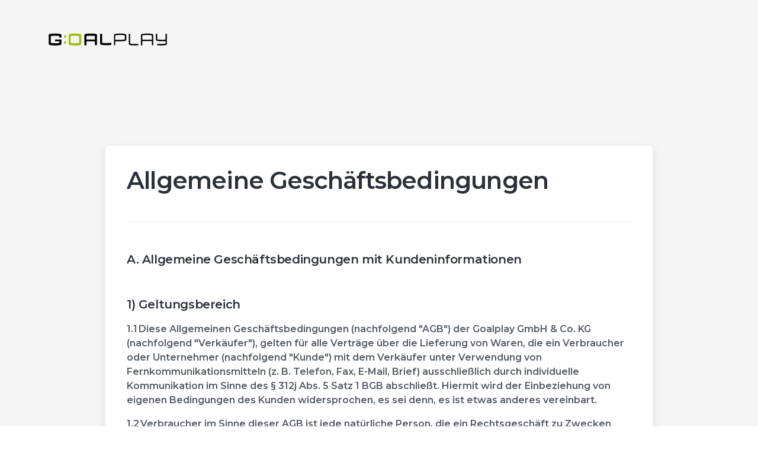

--- FILE ---
content_type: text/html
request_url: https://www.goalplay.com/terms-de.html
body_size: 12299
content:
<!doctype html>
<html lang="en">

  <head>
    <meta charset="utf-8">
    <title>Allgemeine Geschäftsbedingungen</title>
    <meta name="viewport" content="width=device-width, initial-scale=1.0">
    <meta name="description" content="Sehen Sie hier die Allgemeine Geschäftsbedingungen der Firma Goalplay GmbH &amp; Co. KG.">
    <!-- Begin loading animation -->
    <link href="assets/css/loaders/loader-pulse.css" rel="stylesheet" type="text/css" media="all" />
    <!-- End loading animation -->
    <link href="assets/css/theme.css" rel="stylesheet" type="text/css" media="all" />
    <link href="https://fonts.googleapis.com/css?family=Montserrat:400,500,600,700&display=swap" rel="stylesheet">
    <script id="Cookiebot" src="https://consent.cookiebot.com/uc.js" data-cbid="b4dba573-7c66-425e-be4e-3ea7eeb995f0" data-blockingmode="auto" type="text/javascript"></script>
	  
	  	   <!-- Facebook Pixel Code -->
<script>
!function(f,b,e,v,n,t,s)
{if(f.fbq)return;n=f.fbq=function(){n.callMethod?
n.callMethod.apply(n,arguments):n.queue.push(arguments)};
if(!f._fbq)f._fbq=n;n.push=n;n.loaded=!0;n.version='2.0';
n.queue=[];t=b.createElement(e);t.async=!0;
t.src=v;s=b.getElementsByTagName(e)[0];
s.parentNode.insertBefore(t,s)}(window,document,'script',
'https://connect.facebook.net/en_US/fbevents.js');
 fbq('init', '446104059075990'); 
fbq('track', 'PageView');
</script>
<noscript>
 <img height="1" width="1" 
src="https://www.facebook.com/tr?id=446104059075990&ev=PageView
&noscript=1"/>
</noscript>
<!-- End Facebook Pixel Code -->
	  
  </head>

  <body>
    <div class="loader">
      <div class="loading-animation"></div>
    </div>
    <div class="navbar-container bg-light">
      <nav class="navbar navbar-expand-lg navbar-light">
        <div class="container">
          <a class="navbar-brand navbar-brand-dynamic-color fade-page" href="index.html">
            <img alt="Goalplay" data-inject-svg src="assets/img/logos/goalplay_dark.svg">
          </a>

        </div>
      </nav>
    </div>

    <section class="bg-light">
      <div class="container">
        <div class="row justify-content-center">
          <div class="col-xl-10 col-lg-10 col-md-12">
            <div class="card card-body shadow">
              <div class="d-flex flex-column justify-content-between align-items-start pb-4 mb-4 mb-md-5 border-bottom">
                <div class="mb-3">
                  <h1 class="mb-2">Allgemeine Geschäftsbedingungen</h1>
                </div>
              </div>
              <article class="article">
                <h5>A. Allgemeine Geschäftsbedingungen mit Kundeninformationen</h5>
                <h5>1) Geltungsbereich</h5>
                <p>1.1 Diese Allgemeinen Geschäftsbedingungen (nachfolgend "AGB") der Goalplay GmbH & Co. KG (nachfolgend "Verkäufer"), gelten für alle Verträge über die Lieferung von Waren, die ein Verbraucher oder Unternehmer (nachfolgend "Kunde") mit dem Verkäufer unter Verwendung von Fernkommunikationsmitteln (z. B. Telefon, Fax, E-Mail, Brief) ausschließlich durch individuelle Kommunikation im Sinne des § 312j Abs. 5 Satz 1 BGB abschließt. Hiermit wird der Einbeziehung von eigenen Bedingungen des Kunden widersprochen, es sei denn, es ist etwas anderes vereinbart.</p>
                <p>1.2 Verbraucher im Sinne dieser AGB ist jede natürliche Person, die ein Rechtsgeschäft zu Zwecken abschließt, die überwiegend weder ihrer gewerblichen noch ihrer selbständigen beruflichen Tätigkeit zugerechnet werden können. Unternehmer im Sinne dieser AGB ist eine natürliche oder juristische Person oder eine rechtsfähige Personengesellschaft, die bei Abschluss eines Rechtsgeschäfts in Ausübung ihrer gewerblichen oder selbständigen beruflichen Tätigkeit handelt.</p>
                <h5>2) Vertragsschluss</h5>
                <p>2.1 Der Kunde kann per E-Mail eine unverbindliche Anfrage auf Abgabe eines Angebots an den Verkäufer richten. Der Verkäufer lässt dem Kunden auf dessen Anfrage hin in Textform (z.B. per E-Mail) ein verbindliches Angebot zum Verkauf der vom Kunden zuvor ausgewählten Ware aus dem Warensortiment des Verkäufers zukommen.</p>
                <p>2.2 Dieses Angebot kann der Kunde durch eine gegenüber dem Verkäufer abzugebende Annahmeerklärung per E-Mail oder durch Zahlung des vom Verkäufer angebotenen Kaufpreises innerhalb von 7 (sieben) Tagen ab Zugang des Angebots annehmen, wobei für die Berechnung der Frist der Tag des Angebotszugangs nicht mitgerechnet wird. Für die Annahme durch Zahlung ist der Tag des Zahlungseingangs beim Verkäufer maßgeblich. Fällt der letzte Tag der Frist zur Annahme des Angebots auf einen Samstag, Sonntag, oder einen am Sitz des Kunden staatlich anerkannten allgemeinen Feiertag, so tritt an die Stelle eines solchen Tages der nächste Werktag. Nimmt der Kunde das Angebot des Verkäufers innerhalb der vorgenannten Frist nicht an, so ist der Verkäufer nicht mehr an sein Angebot gebunden und kann wieder frei über die Ware verfügen. Hierauf wird der Verkäufer den Kunden in seinem Angebot nochmals besonders hinweisen.</p>
                <h5>3) Widerrufsrecht</h5>
                <p>3.1 Verbrauchern steht grundsätzlich ein Widerrufsrecht zu.</p>
                <p>3.2 Nähere Informationen zum Widerrufsrecht ergeben sich aus der Widerrufsbelehrung des Verkäufers.</p>
                <p>3.3 Das Widerrufsrecht gilt nicht für Verbraucher, die zum Zeitpunkt des Vertragsschlusses keinem Mitgliedstaat der Europäischen Union angehören und deren alleiniger Wohnsitz und Lieferadresse zum Zeitpunkt des Vertragsschlusses außerhalb der Europäischen Union liegen.</p>
                <h5>4) Preise und Zahlungsbedingungen</h5>
                <p>4.1 Sofern sich aus der Produktbeschreibung des Verkäufers nichts anderes ergibt, handelt es sich bei den angegebenen Preisen um Gesamtpreise, die die gesetzliche Umsatzsteuer enthalten. Gegebenenfalls zusätzlich anfallende Liefer- und Versandkosten werden im Angebot des Verkäufers gesondert angegeben.</p>
                <p>4.2 Bei Lieferungen in Länder außerhalb der Europäischen Union können im Einzelfall weitere Kosten anfallen, die der Verkäufer nicht zu vertreten hat und die vom Kunden zu tragen sind. Hierzu zählen beispielsweise Kosten für die Geldübermittlung durch Kreditinstitute (z.B. Überweisungsgebühren, Wechselkursgebühren) oder einfuhrrechtliche Abgaben bzw. Steuern (z.B. Zölle). Solche Kosten können in Bezug auf die Geldübermittlung auch dann anfallen, wenn die Lieferung nicht in ein Land außerhalb der Europäischen Union erfolgt, der Kunde die Zahlung aber von einem Land außerhalb der Europäischen Union aus vornimmt.</p>
                <p>4.3 Dem Kunden stehen verschiedene Zahlungsmöglichkeiten zur Verfügung, die ihm im Angebot des Verkäufers mitgeteilt werden.</p>
                <p>4.4 Ist Vorauskasse per Banküberweisung vereinbart, ist die Zahlung sofort nach Vertragsabschluss fällig, sofern die Parteien keinen späteren Fälligkeitstermin vereinbart haben.</p>
                <p>4.5 Bei Auswahl der Zahlungsart "PayPal" erfolgt die Zahlungsabwicklung über den Zahlungsdienstleister PayPal (Europe) S.à r.l. et Cie, S.C.A., 22-24 Boulevard Royal, L-2449 Luxembourg, unter Geltung der PayPal-Nutzungsbedingungen, einsehbar unter https://www.paypal.com/de/webapps/mpp/ua/useragreement-full.</p>
                <h5>5) Liefer- und Versandbedingungen</h5>
                <p>5.1 Die Lieferung von Waren erfolgt auf dem Versandweg an die vom Kunden angegebene Lieferanschrift, sofern nichts anderes vereinbart ist.</p>
                <p>5.2 Sendet das Transportunternehmen die versandte Ware an den Verkäufer zurück, da eine Zustellung beim Kunden nicht möglich war, trägt der Kunde die Kosten für den erfolglosen Versand. Dies gilt nicht, wenn der Kunde den Umstand, der zur Unmöglichkeit der Zustellung geführt hat, nicht zu vertreten hat oder wenn er vorübergehend an der Annahme der angebotenen Leistung verhindert war, es sei denn, dass der Verkäufer ihm die Leistung eine angemessene Zeit vorher angekündigt hatte. Ferner gilt dies im Hinblick auf die Kosten für die Hinsendung nicht, wenn der Kunde sein Widerrufsrecht wirksam ausübt. Für die Rücksendekosten gilt bei wirksamer Ausübung des Widerrufsrechts durch den Kunden die in der Widerrufsbelehrung des Verkäufers hierzu getroffene Regelung.</p>
                <p>5.3 Selbstabholung ist aus logistischen Gründen nicht möglich.</p>
                <h5>6) Eigentumsvorbehalt</h5>
                <p>Tritt der Verkäufer in Vorleistung, behält er sich bis zur vollständigen Bezahlung des geschuldeten Kaufpreises das Eigentum an der gelieferten Ware vor.</p>
                <h5>7) Mängelhaftung</h5>
                <p>7.1 Ist die Kaufsache mangelhaft, gelten die Vorschriften der gesetzlichen Mängelhaftung.</p>
                <p>7.2 Der Kunde wird gebeten, angelieferte Waren mit offensichtlichen Transportschäden bei dem Zusteller zu reklamieren und den Verkäufer hiervon in Kenntnis zu setzen. Kommt der Kunde dem nicht nach, hat dies keinerlei Auswirkungen auf seine gesetzlichen oder vertraglichen Mängelansprüche.</p>
                <h5>8) Anwendbares Recht, Vertragssprache</h5>
                <p>8.1 Für sämtliche Rechtsbeziehungen der Parteien gilt das Recht der Bundesrepublik Deutschland unter Ausschluss der Gesetze über den internationalen Kauf beweglicher Waren. Bei Verbrauchern gilt diese Rechtswahl nur insoweit, als nicht der gewährte Schutz durch zwingende Bestimmungen des Rechts des Staates, in dem der Verbraucher seinen gewöhnlichen Aufenthalt hat, entzogen wird.</p>
                <p>8.2 Ferner gilt diese Rechtswahl im Hinblick auf das gesetzliche Widerrufsrecht nicht bei Verbrauchern, die zum Zeitpunkt des Vertragsschlusses keinem Mitgliedstaat der Europäischen Union angehören und deren alleiniger Wohnsitz und Lieferadresse zum Zeitpunkt des Vertragsschlusses außerhalb der Europäischen Union liegen.</p>
                <p>8.3 Die Vertragssprache ist Deutsch.</p>
                <h5>9) Gerichtsstand</h5>
                <p>Handelt der Kunde als Kaufmann, juristische Person des öffentlichen Rechts oder öffentlich-rechtliches Sondervermögen mit Sitz im Hoheitsgebiet der Bundesrepublik Deutschland, ist ausschließlicher Gerichtsstand für alle Streitigkeiten aus diesem Vertrag der Geschäftssitz des Verkäufers. Hat der Kunde seinen Sitz außerhalb des Hoheitsgebiets der Bundesrepublik Deutschland, so ist der Geschäftssitz des Verkäufers ausschließlicher Gerichtsstand für alle Streitigkeiten aus diesem Vertrag, wenn der Vertrag oder Ansprüche aus dem Vertrag der beruflichen oder gewerblichen Tätigkeit des Kunden zugerechnet werden können. Der Verkäufer ist in den vorstehenden Fällen jedoch in jedem Fall berechtigt, das Gericht am Sitz des Kunden anzurufen.</p>
                <h5>10) Alternative Streitbeilegung</h5>
                <p>10.1 Die EU-Kommission stellt im Internet unter folgendem Link eine Plattform zur Online-Streitbeilegung bereit: https://ec.europa.eu/consumers/odr</p>
                <p>Diese Plattform dient als Anlaufstelle zur außergerichtlichen Beilegung von Streitigkeiten aus Online-Kauf- oder Dienstleistungsverträgen, an denen ein Verbraucher beteiligt ist.</p>
                <p>10.2 Der Verkäufer ist zur Teilnahme an einem Streitbeilegungsverfahren vor einer Verbraucherschlichtungsstelle weder verpflichtet noch bereit.</p>
                <h5>B. Informationen zum Datenschutz</h5>
                <h5>1) Information über die Erhebung personenbezogener Daten und Kontaktdaten des Verantwortlichen</h5>
                <p>1.1 Im Folgenden informieren wir Sie über den Umgang mit Ihren personenbezogenen Daten, hierbei sind personenbezogene Daten alle Daten, mit denen Sie persönlich identifiziert werden können.</p>
                <p>1.2 Verantwortlicher für die Datenverarbeitung im Sinne der Datenschutz-Grundverordnung (DSGVO) ist Goalplay GmbH & Co. KG, Suedliche Muenchner Strasse 30, 82031 Gruenwald, Deutschland, Tel.: + 49 (0)89 24 20 61 80, Fax: + 49 (0)89 24 20 61 88, E-Mail: moritz.mattes@goalplay.com. Der für die Verarbeitung von personenbezogenen Daten Verantwortliche ist diejenige natürliche oder juristische Person, die allein oder gemeinsam mit anderen über die Zwecke und Mittel der Verarbeitung von personenbezogenen Daten entscheidet.</p>
                <h5>2) Kontaktaufnahme</h5>
                <p>Im Rahmen der Kontaktaufnahme mit uns (z.B. per Kontaktformular oder E-Mail) werden personenbezogene Daten erhoben, welche dies sind, können Sie aus dem Kontaktformular ersehen. Diese Daten werden ausschließlich zum Zweck der Beantwortung Ihres Anliegens bzw. für die Kontaktaufnahme und die damit verbundene technische Administration gespeichert und verwendet. Rechtsgrundlage für die Verarbeitung der Daten ist unser berechtigtes Interesse an der Beantwortung Ihres Anliegens gemäß Art. 6 Abs. 1 lit. f DSGVO. Zielt Ihre Kontaktierung auf den Abschluss eines Vertrages ab, so ist zusätzliche Rechtsgrundlage für die Verarbeitung Art. 6 Abs. 1 lit. b DSGVO. Ihre Daten werden nach abschließender Bearbeitung Ihrer Anfrage gelöscht, dies ist der Fall, wenn sich aus den Umständen entnehmen lässt, dass der betroffene Sachverhalt abschließend geklärt ist und sofern keine gesetzlichen Aufbewahrungspflichten entgegenstehen.</p>
                <h5>3) Datenverarbeitung zur Bestellabwicklung</h5>
                <p>3.1 Zur Abwicklung Ihrer Bestellung arbeiten wir mit dem / den nachstehenden Dienstleistern zusammen, die uns ganz oder teilweise bei der Durchführung geschlossener Verträge unterstützen. An diese Dienstleister werden nach Maßgabe der folgenden Informationen gewisse personenbezogene Daten übermittelt.</p>
                <p>3.2 Die von uns erhobenen personenbezogenen Daten werden im Rahmen der Vertragsabwicklung an das mit der Lieferung beauftragte Transportunternehmen weitergegeben, soweit dies zur Lieferung der Ware erforderlich ist. Ihre Zahlungsdaten geben wir im Rahmen der Zahlungsabwicklung an das beauftragte Kreditinstitut weiter, sofern dies für die Zahlungsabwicklung erforderlich ist. Sofern Zahlungsdienstleister eingesetzt werden, informieren wir hierüber nachstehend explizit. Die Rechtsgrundlage für die Weitergabe der Daten ist hierbei Art. 6 Abs. 1 lit. b DSGVO.</p>
                <h5>4) Rechte des Betroffenen</h5>
                <p>4.1 Das geltende Datenschutzrecht gewährt Ihnen gegenüber dem Verantwortlichen hinsichtlich der Verarbeitung Ihrer personenbezogenen Daten umfassende Betroffenenrechte (Auskunfts- und Interventionsrechte), über die wir Sie nachstehend informieren:</p>
                <p>Auskunftsrecht gemäß Art. 15 DSGVO;</p>
                <p>Recht auf Berichtigung gemäß Art. 16 DSGVO;</p>
                <p>Recht auf Löschung gemäß Art. 17 DSGVO;</p>
                <p>Recht auf Einschränkung der Verarbeitung gemäß Art. 18 DSGVO;</p>
                <p>Recht auf Unterrichtung gemäß Art. 19 DSGVO;</p>
                <p>Recht auf Datenübertragbarkeit gemäß Art. 20 DSGVO;</p>
                <p>Recht auf Widerruf erteilter Einwilligungen gemäß Art. 7 Abs. 3 DSGVO;</p>
                <p>Recht auf Beschwerde gemäß Art. 77 DSGVO.</p>
                <h5>4.2 WIDERSPRUCHSRECHT</h5>
                <p>WENN WIR IM RAHMEN EINER INTERESSENABWÄGUNG IHRE PERSONENBEZOGENEN DATEN AUFGRUND UNSERES ÜBERWIEGENDEN BERECHTIGTEN INTERESSES VERARBEITEN, HABEN SIE DAS JEDERZEITIGE RECHT, AUS GRÜNDEN, DIE SICH AUS IHRER BESONDEREN SITUATION ERGEBEN, GEGEN DIESE VERARBEITUNG WIDERSPRUCH MIT WIRKUNG FÜR DIE ZUKUNFT EINZULEGEN.</p>
                <p>MACHEN SIE VON IHREM WIDERSPRUCHSRECHT GEBRAUCH, BEENDEN WIR DIE VERARBEITUNG DER BETROFFENEN DATEN. EINE WEITERVERARBEITUNG BLEIBT ABER VORBEHALTEN, WENN WIR ZWINGENDE SCHUTZWÜRDIGE GRÜNDE FÜR DIE VERARBEITUNG NACHWEISEN KÖNNEN, DIE IHRE INTERESSEN, GRUNDRECHTE UND GRUNDFREIHEITEN ÜBERWIEGEN, ODER WENN DIE VERARBEITUNG DER GELTENDMACHUNG, AUSÜBUNG ODER VERTEIDIGUNG VON RECHTSANSPRÜCHEN DIENT.</p>
                <p>WERDEN IHRE PERSONENBEZOGENEN DATEN VON UNS VERARBEITET, UM DIREKTWERBUNG ZU BETREIBEN, HABEN SIE DAS RECHT, JEDERZEIT WIDERSPRUCH GEGEN DIE VERARBEITUNG SIE BETREFFENDER PERSONENBEZOGENER DATEN ZUM ZWECKE DERARTIGER WERBUNG EINZULEGEN. SIE KÖNNEN DEN WIDERSPRUCH WIE OBEN BESCHRIEBEN AUSÜBEN.</p>
                <p>MACHEN SIE VON IHREM WIDERSPRUCHSRECHT GEBRAUCH, BEENDEN WIR DIE VERARBEITUNG DER BETROFFENEN DATEN ZU DIREKTWERBEZWECKEN.</p>
                <h5>5) Dauer der Speicherung personenbezogener Daten</h5>
                <p>Die Dauer der Speicherung von personenbezogenen Daten bemisst sich anhand der jeweiligen gesetzlichen Aufbewahrungsfrist (z.B. handels- und steuerrechtliche Aufbewahrungsfristen). Nach Ablauf der Frist werden die entsprechenden Daten routinemäßig gelöscht, sofern sie nicht mehr zur Vertragserfüllung oder Vertragsanbahnung erforderlich sind und/oder unsererseits kein berechtigtes Interesse an der Weiterspeicherung fortbesteht.</p>
                <h5>C. Widerrufsbelehrung</h5>
                <p>Widerrufsrecht</p>
                <p>Sie haben das Recht, binnen vierzehn Tagen ohne Angabe von Gründen diesen Vertrag zu widerrufen.</p>
                <p>Die Widerrufsfrist beträgt vierzehn Tage ab dem Tag, an dem Sie oder ein von Ihnen benannter Dritter, der nicht der Beförderer ist, die letzte Ware in Besitz genommen haben bzw. hat.</p>
                <p>Abweichend hiervon beträgt die Widerrufsfrist im Falle eines Vertrags zur regelmäßigen Lieferung von Waren über einen festgelegten Zeitraum hinweg vierzehn Tage ab dem Tag, an dem Sie oder ein von Ihnen benannter Dritter, der nicht der Beförderer ist, die erste Ware in Besitz genommen haben bzw. hat.</p>
                <p>Um Ihr Widerrufsrecht auszuüben, müssen Sie uns (Goalplay GmbH & Co. KG, Suedliche Muenchner Strasse 30, 82031 Gruenwald, Deutschland, Tel.: + 49 (0)89 24 20 61 80, Fax: + 49 (0)89 24 20 61 88, E-Mail: moritz.mattes@goalplay.com) mittels einer eindeutigen Erklärung (z. B. ein mit der Post versandter Brief, Telefax oder E-Mail) über Ihren Entschluss, diesen Vertrag zu widerrufen, informieren. Sie können dafür das beigefügte Muster-Widerrufsformular verwenden, das jedoch nicht vorgeschrieben ist.</p>
                <p>Zur Wahrung der Widerrufsfrist reicht es aus, dass Sie die Mitteilung über die Ausübung des Widerrufsrechts vor Ablauf der Widerrufsfrist absenden.</p>
                <p>Folgen des Widerrufs</p>
                <p>Wenn Sie diesen Vertrag widerrufen, haben wir Ihnen alle Zahlungen, die wir von Ihnen erhalten haben, einschließlich der Lieferkosten (mit Ausnahme der zusätzlichen Kosten, die sich daraus ergeben, dass Sie eine andere Art der Lieferung als die von uns angebotene, günstigste Standardlieferung gewählt haben), unverzüglich und spätestens binnen vierzehn Tagen ab dem Tag zurückzuzahlen, an dem die Mitteilung über Ihren Widerruf dieses Vertrags bei uns eingegangen ist. Für diese Rückzahlung verwenden wir dasselbe Zahlungsmittel, das Sie bei der ursprünglichen Transaktion eingesetzt haben, es sei denn, mit Ihnen wurde ausdrücklich etwas anderes vereinbart; in keinem Fall werden Ihnen wegen dieser Rückzahlung Entgelte berechnet. Wir können die Rückzahlung verweigern, bis wir die Waren wieder zurückerhalten haben oder bis Sie den Nachweis erbracht haben, dass Sie die Waren zurückgesandt haben, je nachdem, welches der frühere Zeitpunkt ist.</p>
                <p>Sie haben die Waren unverzüglich und in jedem Fall spätestens binnen vierzehn Tagen ab dem Tag, an dem Sie uns über den Widerruf dieses Vertrags unterrichten, an uns oder an Franziska Kubuschok, PVS ZMD GmbH, Schleißheimer Str. 93A, 85748, Garching bei München zurückzusenden oder zu übergeben. Die Frist ist gewahrt, wenn Sie die Waren vor Ablauf der Frist von vierzehn Tagen absenden.</p>
                <p>Wir tragen die Kosten der Rücksendung der Waren.</p>
                <p>Sie müssen für einen etwaigen Wertverlust der Waren nur aufkommen, wenn dieser Wertverlust auf einen zur Prüfung der Beschaffenheit, Eigenschaften und Funktionsweise der Waren nicht notwendigen Umgang mit ihnen zurückzuführen ist.</p>
                <p>Ausschluss bzw. vorzeitiges Erlöschen des Widerrufsrechts</p>
                <p>Das Widerrufsrecht besteht nicht bei Verträgen zur Lieferung von Waren, die nicht vorgefertigt sind und für deren Herstellung eine individuelle Auswahl oder Bestimmung durch den Verbraucher maßgeblich ist oder die eindeutig auf die persönlichen Bedürfnisse des Verbrauchers zugeschnitten sind.</p>
                <p>Das Widerrufsrecht gilt nicht für Verbraucher, die zum Zeitpunkt des Vertragsschlusses keinem Mitgliedstaat der Europäischen Union angehören und deren alleiniger Wohnsitz und Lieferadresse zum Zeitpunkt des Vertragsschlusses außerhalb der Europäischen Union liegen.</p>
                <p>Gemäß § 312g Abs. 2 Nr. 9 BGB besteht ein Widerrufsrecht, soweit nichts anderes vereinbart ist, nicht bei Verträgen zur Erbringung von Dienstleistungen im Zusammenhang mit Freizeitbetätigungen, wenn der Vertrag für die Erbringung einen spezifischen Termin oder Zeitraum vorsieht. Danach ist ein Widerrufsrecht auch bei Verträgen ausgeschlossen, die den Verkauf von Tickets für termingebundene Freizeitveranstaltungen zum Gegenstand haben.</p>
                <p>Allgemeine Hinweise</p>
                <p>1) Bitte vermeiden Sie Beschädigungen und Verunreinigungen der Ware. Senden Sie die Ware bitte in Originalverpackung mit sämtlichem Zubehör und mit allen Verpackungsbestandteilen an uns zurück. Verwenden Sie ggf. eine schützende Umverpackung. Wenn Sie die Originalverpackung nicht mehr besitzen, sorgen Sie bitte mit einer geeigneten Verpackung für einen ausreichenden Schutz vor Transportschäden.</p>
                <p>2) Senden Sie die Ware bitte nicht unfrei an uns zurück.</p>
                <p>3) Bitte beachten Sie, dass die vorgenannten Ziffern 1-2 nicht Voraussetzung für die wirksame Ausübung des Widerrufsrechts sind.</p>
                <h5>D. Widerrufsformular</h5>
                <p>Wenn Sie den Vertrag widerrufen wollen, dann füllen Sie bitte dieses Formular aus und senden es zurück.</p>
                <p>An</p>
                <p>Goalplay GmbH & Co. KG</p>
                <p>Suedliche Muenchner Strasse 30</p>
                <p>82031 Gruenwald</p>
                <p>Deutschland</p>
                <p>Fax: + 49 (0)89 24 20 61 88</p>
                <p>E-Mail: moritz.mattes@goalplay.com</p>
                <p>Hiermit widerrufe(n) ich/wir (*) den von mir/uns (*) abgeschlossenen Vertrag über den Kauf der folgenden Waren (*)/die Erbringung der folgenden Dienstleistung (*)</p>
                <p>_______________________________________________________</p>
                <p>Bestellt am (*) ____________ / erhalten am (*) __________________</p>
                <p>________________________________________________________</p>
                <p>Name des/der Verbraucher(s)</p>
                <p>Anschrift des/der Verbraucher(s)</p>
                <p>Unterschrift des/der Verbraucher(s) (nur bei Mitteilung auf Papier)</p>
                <p>_________________________</p>
                <p>Datum</p>
                <p>(*) Unzutreffendes streichen</p>
                <h5>Allgemeine Geschäftsbedingungen für die Goalplay Train N‘ Fight Challenge</h5>
                <p>Die Goalplay Train N' Fight Challenges werden von der von von Goalplay GmbH & Co. KG beauftragten Firma proSport GmbH mit Sitz in Bad Aibling veranstaltet. Für die Anmeldung und Teilnahme der Events gelten folgende Bestimmungen:</p>
                <p>Mit der Anmeldung für ein Angebot der proSport GmbH (nachstehend Anbieter genannt) bietet der Kunde dem Anbieter den Abschluss eines Vertrages an. Die Anmeldung kann schriftlich, mündlich oder fernmündlich vorgenommen werden. Sie erfolgt auch für alle in der Anmeldung mit aufgeführten Teilnehmer, für deren Vertragsverpflichtung der Anmeldende wie für seine eigenen Verpflichtungen einsteht. Der Vertrag kommt mit der schriftlichen Teilnahmebestätigung zustande.</p>
                <p>Der Umfang der vertraglichen Leistungen ergibt sich aus der Leistungsbeschreibung des Anbieters auf den Prospekten und den Internetdarstellungen auf der Seite www.goalplay.com und www.fussballcamps.de sowie aus den hierauf Bezug nehmenden Angaben in der Teilnahmebestätigung.</p>
                <p>Änderungen oder Abweichungen einzelner Leistungen von dem vereinbarten Inhalt des Vertrages, die nach Vertragsschluss notwendig werden und die vom Anbieter nicht wider Treu und Glauben herbeigeführt wurden, sind nur gestattet, soweit die Änderungen oder Abweichungen nicht erheblich sind und den Gesamtverlauf nicht beeinträchtigen.</p>
                <p>Erfolgt die Anmeldung zur Train N‘ Fight Challenge in einem Zeitraum von 2 Tagen vor Veranstaltungsbeginn, kann der Anbieter nicht mehr für eine rechtzeitige Anlieferung der Ausrüstung zum Veranstaltungsort garantieren. Für den Fall, dass dem Anbieter eine kurzfristige Anlieferung der Ausrüstung zum Veranstaltungsort nicht möglich ist, wird dem Teilnehmer die Ausrüstung nach Hause gesandt und die Teilnahmegebühr erhöht sich um 5 €. Zudem kann die Ausrüstung von denen der anderen Teilnehmer differieren.</p>
                <p>Mit Vertragsschluss und Erhalt der Teilnahmebestätigung ist der Platz reserviert und der Rechnungsbetrag zur Zahlung fällig. Bei ausgebuchten Veranstaltungen entscheidet die Reihenfolge der Anmeldungen und der Eingang der Zahlung über die Vergabe der Plätze.</p>
                <p>Bei einem Rücktritt der Teilnahme einer Train N‘ Fight Challenge wird dem Teilnehmer die bestellte Ausrüstung zugesandt und zudem 30% der bezahlten Teilnahmegebühr erstattet.</p>
                <p>Der Anbieter kann in folgenden Fällen vor Beginn der Veranstaltung vom Vertrag zurücktreten oder nach Beginn der Veranstaltung den Vertrag kündigen:</p>
                <p>a) Ohne Einhaltung einer Frist:</p>
                <p>Wenn der Teilnehmer die Durchführung der Veranstaltung ungeachtet einer Abmahnung des Anbieters nachhaltig stört oder wenn er sich in solchem Maße vertragswidrig verhält, dass die sofortige Aufhebung des Vertrages gerechtfertigt ist. Kündigt der Anbieter, so behält er den Anspruch auf den Teilnahmepreis, er muss sich jedoch den Wert der ersparten Aufwendungen sowie diejenigen Vorteile anrechnen lassen, die er aus einer anderweitigen Verwendung der nicht in Anspruch genommenen Leistungen erlangt, einschließlich der ihm von den Leistungsträgern gut gebrachten Beträge.</p>
                <p>b) Bis 1 Woche vor Beginn der Veranstaltung:</p>
                <p>Wird eine Train N‘ Fight Challenge vom gastgebenden Verein mangels Erreichen der Mindestteilnehmerzahl von 10 Teilnehmern abgesagt, wird dem Kunden umgehend eine Ersatzveranstaltung angeboten, die in einer zumutbaren Entfernung von maximal 40km liegen darf. Kann der Anbieter dem Kunden keine Ersatzveranstaltung anbieten, bekommt der Kunde die gesamte Teilnahmegebühr zurück. Lehnt der Kunde die Teilnahme an der Ersatzveranstaltung ab, erhält er die Teilnahmegebühr zurück, abzüglich einer Bearbeitungsgebühr von 10 € pro angemeldeter Person.</p>
                <p>c) Bis 4 Wochen vor Veranstaltungsbeginn:</p>
                <p>Wenn die Durchführung einer Veranstaltung nach Ausschöpfung aller Möglichkeiten für den Anbieter deshalb nicht zumutbar ist, weil das Buchungsaufkommen für diese Veranstaltung so gering ist, dass die dem Anbieter im Falle der Durchführung entstehenden Kosten eine Überschreitung der wirtschaftlichen Opfergrenze, bezogen auf diese Veranstaltung, bedeuten würde. Ein Rücktrittsrecht des Anbieters besteht jedoch nur, wenn er die dazu führenden Umstände nicht zu vertreten hat (z. B. kein Kalkulationsfehler), wenn er die zu seinem Rücktritt führenden Umstände nachweist, und wenn er dem Teilnehmenden ein vergleichbares Ersatzangebot unterbreitet hat. Wird die Veranstaltung aus diesem Grund abgesagt, so erhält der Kunde den eingezahlten Teilnahmepreis unverzüglich zurück. Zusätzlich wird ihm sein Buchungsaufwand pauschal erstattet, sofern er von einem Ersatzangebot des Veranstalters keinen Gebrauch macht.</p>
                <p>d) Andere Fristen</p>
                <p>Dem Anbieter bleibt es unbenommen, in Einzelfällen andere als die genannten Rücktrittsfristen festzusetzen. Diese sind dem Kunden in der Ausschreibung oder in der Bestätigung mitzuteilen.</p>
                <p>f) Der Anbieter behält sich das Recht vor, bei Nichteinhaltung der Regeln (z.B. Drogen- und Alkoholgenuss, Vandalismus, etc.) den Teilnehmer auf eigene Kosten nach Hause zu schicken.</p>
                <p>7.1 Der Anbieter haftet im Rahmen der Sorgfaltspflicht eines ordentlichen Kaufmanns für:</p>
                <p>1. die gewissenhafte Vorbereitung</p>
                <p>2. die sorgfältige Auswahl und Überwachung der Leistungsträger</p>
                <p>3. die Richtigkeit der Beschreibung</p>
                <p>4. die ordnungsgemäße Erbringung der vertraglich vereinbarten Leistungen</p>
                <p>7.2 Wird im Rahmen einer Veranstaltung oder zusätzlich zu dieser eine Beförderung im Linienverkehr erbracht und dem Kunden hierfür ein entsprechender Beförderungsausweis ausgestellt, so erbringt der Anbieter insoweit Fremdleistungen, sofern er in der Veranstaltungsausschreibung und in der Teilnahmebestätigung ausdrücklich darauf hinweist. Er haftet daher nicht für die Erbringung der Beförderungsleistung selbst. Eine etwaige Haftung regelt sich in diesem Fall nach den Beförderungsbestimmungen dieser Unternehmen, auf die der Kunde ausdrücklich hinzuweisen ist und die ihm auf Wunsch zugänglich zu machen sind.</p>
                <p>Alle Informationen über den Datenschutz unserer Kunden finden sich in unserer Datenschutzerklärung.</p>
                <p>Die Datenschutzerklärung ist Bestandteil unserer AGB und hier nachzulesen: http://fussballcamps.de/datenschutz und https://www.goalplay.com/datenschutz</p>
                <p>9.1 Die vertragliche Haftung des Anbieters ist auf den dreifachen Veranstaltungspreis beschränkt,</p>
                <p>1. soweit ein Schaden des Teilnehmenden weder vorsätzlich noch grob fahrlässig herbeigeführt wird oder</p>
                <p>2. soweit der Veranstalter für einen dem Teilnehmenden zugefügten Schaden allein wegen eines Verschuldens eines Leistungsträgers verantwortlich ist.</p>
                <p>9.2 Der Anbieter haftet nicht für Leistungsstörungen im Zusammenhang mit Leistungen, die als Fremdleistungen lediglich vermittelt werden (z. B. Theaterbesuche, Ausstellungen usw.), und die in der Ausschreibung ausdrücklich als Fremdleistungen gekennzeichnet werden.</p>
                <p>9.3 Ein Schadenersatzanspruch gegen den Anbieter ist insoweit beschränkt oder ausgeschlossen, als aufgrund gesetzlicher Vorschriften, die auf die von einem Leistungsträger zu erbringenden Leistungen anzuwenden sind, ein Anspruch auf Schadenersatz gegen den Leistungsträger nur unter bestimmten Voraussetzungen ausgeschlossen ist.</p>
                <p>9.4 Keine Haftung besteht außerdem bei Einbruch oder Diebstahl.</p>
                <p>Jeder Teilnehmer muss kranken- und haftpflichtversichert sein, Kinder und Jugendliche über ihre Erziehungsberechtigten. Der Abschluss weiterer Versicherungen liegt im Ermessen des Teilnehmers.</p>
                <p>Wird ein Teilnehmer während der Veranstaltung krank oder verletzt sich, so bevollmächtigen der Teilnehmer bzw. seine Erziehungsberechtigten den Anbieter alle notwendigen Schritte und Aktionen für eine sichere, angemessene Behandlung und/oder seinen Heimtransport zu veranlassen. Sollten dem Anbieter durch eine medizinische Notfallversorgung eines Teilnehmers Kosten entstehen, so erklären sich der Teilnehmer bzw. seine Erziehungsberechtigten bereit, diese umgehend zu erstatten.</p>
                <p>Die Beschaffung aller notwendigen Teilnahmedokumente, wie Pässe, Visa oder anderer Dokumente liegt in der alleinigen Verantwortung des Teilnehmers bzw. dessen Erziehungsberechtigten.</p>
                <p>Die Teilnehmer und ihre gesetzlichen Vertreter erklären mit der Anmeldung ihr Einverständnis dazu, dass von den Teilnehmern Bildnisse und Filmaufnahmen angefertigt und durch den Anbieter, der Goalplay GmbH & Co. KG, die Titaneon AG, die Samsung Electronics GmbH, die INTERSPORT Deutschland eG, sowie die von INTERSPORT Deutschland eG mit der Umsetzung beauftragte Eventagentur verbreitet und öﬀentlich zur Schau gestellt werden - auch im Internet -, und zwar ohne Beschränkung des räumlichen, inhaltlichen oder zeitlichen Verwendungsbereichs und insbesondere wiederholt auch zu Zwecken der eigenen oder fremden Werbung sowie zu Merchandisingzwecken.</p>
                <p>Der Teilnehmer kann den Anbieter nur an dessen Sitz verklagen. Für Klagen des Anbieters gegen den Teilnehmer ist der Wohnsitz des Teilnehmers maßgebend, es sei denn, die Klage richtet sich gegen Vollkaufleute oder Personen, die keinen allgemeinen Gerichtsstand im Inland haben, oder gegen Personen, die nach Abschluss des Vertrages ihren Wohnsitz oder gewöhnlichen Aufenthaltsort ins Ausland verlegt haben, oder deren Wohnsitz oder gewöhnlicher Aufenthaltsort im Zeitpunkt der Klageerhebung nicht bekannt ist. In diesen Fällen ist der Sitz des Anbieters maßgebend.</p>
              </article>
            </div>
          </div>
        </div>
      </div>
    </section>

    <footer class="bg-primary-3 text-white links-white pb-4 footer-1">
      <div class="container">
        <div class="row">


          <div class="col-xl-auto mr-xl-5 col-md-3 mb-4 mb-md-0">
            <h5>Goalplay</h5>
            <ul class="nav flex-row flex-md-column">
              <li class="nav-item mr-3 mr-md-0">
                <a href="impressum.html" class="nav-link fade-page px-0 py-2">Impressum</a>
              </li>
              <li class="nav-item mr-3 mr-md-0">
                <a href="datenschutz.html" class="nav-link fade-page px-0 py-2">Datenschutzerklärung</a>
              </li>
              <li class="nav-item mr-3 mr-md-0">
                <a href="datenschutz-digital.html" class="nav-link fade-page px-0 py-2">Datenschutz Digitalprodukte</a>
              </li>
              <li class="nav-item mr-3 mr-md-0">
                <a href="terms-de.html" class="nav-link fade-page px-0 py-2">AGB und Widerruf</a>
              </li>
            </ul>
          </div>

          <div class="col-xl-auto mr-xl-5 col-md-3 mb-4 mb-md-0">
            <h5>Jetzt herunterladen</h5>
            <ul class="list-unstyled d-flex flex-wrap">

              <li class="col-12 col-lg-6 col-xl-12 px-0">
                <div class="row my-2 my-md-3">
                  <div class="col">
                    <a href="https://play.google.com/store/apps/details?id=com.goalplay.goalplayapp" target="_blank" class="mr-2">
                      <img alt="App Store" src="assets/img/mobile-app/google-play.svg" />
                    </a>
                  </div>
                  <div class="col">
                    <a href="#" target="_blank" class="mr-2">
                      <img alt="App Store" src="assets/img/mobile-app/apple.svg" />
                    </a>
                  </div>
                </div>
              </li>
            </ul>
          </div>
        </div>
        <div class="row">
          <div class="col">
            <hr>
          </div>
        </div>
        <div class="row flex-column flex-lg-row align-items-center justify-content-center justify-content-lg-between text-center text-lg-left">
          <div class="col-auto">
            <div class="d-flex flex-column flex-sm-row align-items-center text-small">
              <div class="text-muted">&copy; 2020 by Goalplay
              </div>
            </div>
          </div>
          <div class="col-auto mt-3 mt-lg-0">
            <ul class="list-unstyled d-flex mb-0">
              <li class="mx-3">
                <a href="https://www.instagram.com/goalplay/" target="_blank" class="hover-fade-out">
                  <img src="assets/img/icons/social/instagram.svg" alt="Instagram" class="icon icon-xs" data-inject-svg>
                </a>
              </li>
              <li class="mx-3">
                <a href="https://www.facebook.com/goalplay1/" target="_blank" class="hover-fade-out">
                  <img src="assets/img/icons/social/facebook.svg" alt="Facebook" class="icon icon-xs" data-inject-svg>
                </a>
              </li>
            </ul>
          </div>
        </div>
      </div>
    </footer>
    <a href="#top" class="btn btn-primary rounded-circle btn-back-to-top" data-smooth-scroll data-aos="fade-up" data-aos-offset="2000" data-aos-mirror="true" data-aos-once="false">
      <img src="assets/img/icons/interface/icon-arrow-up.svg" alt="Icon" class="icon bg-white" data-inject-svg>
    </a>
    <!-- Required vendor scripts (Do not remove) -->
    <script type="text/javascript" src="assets/js/jquery.min.js"></script>
    <script type="text/javascript" src="assets/js/popper.min.js"></script>
    <script type="text/javascript" src="assets/js/bootstrap.js"></script>

    <!-- Optional Vendor Scripts (Remove the plugin script here and comment initializer script out of index.js if site does not use that feature) -->

    <!-- AOS (Animate On Scroll - animates elements into view while scrolling down) -->
    <script type="text/javascript" src="assets/js/aos.js"></script>
    <!-- Flatpickr (calendar/date/time picker UI) -->
    <script type="text/javascript" src="assets/js/flatpickr.min.js"></script>
    <!-- Ion rangeSlider (flexible and pretty range slider elements) -->
    <script type="text/javascript" src="assets/js/ion.rangeSlider.min.js"></script>
    <!-- Isotope (masonry layouts and filtering) -->
    <script type="text/javascript" src="assets/js/isotope.pkgd.min.js"></script>
    <!-- jQuery Countdown (displays countdown text to a specified date) -->
    <script type="text/javascript" src="assets/js/jquery.countdown.min.js"></script>
    <!-- ScrollMonitor (manages events for elements scrolling in and out of view) -->
    <script type="text/javascript" src="assets/js/scrollMonitor.js"></script>
    <!-- Smooth scroll (animation to links in-page)-->
    <script type="text/javascript" src="assets/js/smooth-scroll.polyfills.min.js"></script>
    <!-- Required theme scripts (Do not remove) -->
    <script type="text/javascript" src="assets/js/theme.js"></script>
    <!-- Removes page load animation when window is finished loading -->
    <script type="text/javascript">
      window.addEventListener("load",function(){document.querySelector('body').classList.add('loaded');});
    </script>

  </body>

</html>


--- FILE ---
content_type: text/css
request_url: https://www.goalplay.com/assets/css/loaders/loader-pulse.css
body_size: 584
content:
@keyframes hideLoader{0%{width:100%;height:100%}100%{width:0;height:0}}body>div.loader{position:fixed;background:#fff;width:100%;height:100%;z-index:1071;opacity:0;transition:opacity .5s ease;overflow:hidden;pointer-events:none;display:flex;align-items:center;justify-content:center}body:not(.loaded)>div.loader{opacity:1}body:not(.loaded){overflow:hidden}body.loaded>div.loader{animation:hideLoader .5s linear .5s forwards}.loading-animation{width:40px;height:40px;margin:100px auto;background-color:##a5c70e;border-radius:100%;animation:pulse 1s infinite ease-in-out}@keyframes pulse{0%{-webkit-transform:scale(0);transform:scale(0)}100%{-webkit-transform:scale(1);transform:scale(1);opacity:0}}


--- FILE ---
content_type: image/svg+xml
request_url: https://www.goalplay.com/assets/img/logos/goalplay_dark.svg
body_size: 956
content:
<?xml version="1.0" encoding="utf-8"?>
<!-- Generator: Adobe Illustrator 24.0.1, SVG Export Plug-In . SVG Version: 6.00 Build 0)  -->
<svg version="1.1" id="Ebene_1" xmlns="http://www.w3.org/2000/svg" xmlns:xlink="http://www.w3.org/1999/xlink" x="0px" y="0px"
	 viewBox="0 0 316.6 36" style="enable-background:new 0 0 316.6 36;" xml:space="preserve">
<style type="text/css">
	.st0{fill:#A1BB09;}
</style>
<rect x="41.2" y="7.5" class="st0" width="5.6" height="5.6"/>
<rect x="41.2" y="23" class="st0" width="5.6" height="5.6"/>
<path class="st0" d="M81.3,27.3c-2.5,0.4-6.2,0.6-10.8,0.6c-4.5,0-8.3-0.3-10.8-0.6c-0.3-0.1-0.6-0.4-0.6-0.7v-17
	c0-0.4,0.3-0.7,0.6-0.7c2.5-0.4,6.2-0.6,10.8-0.6c4.5,0,8.3,0.3,10.8,0.6c0.3,0.1,0.6,0.4,0.6,0.7v17C81.9,26.9,81.7,27.2,81.3,27.3
	 M85.6,4c-2.8-0.9-8.6-1.4-15-1.4S58.4,3.1,55.6,4c-1.2,0.4-2,1.5-2,2.7v22.8c0,1.2,0.8,2.3,2,2.7c2.8,0.9,8.6,1.4,15,1.4
	s12.2-0.5,15-1.4c1.2-0.4,2-1.5,2-2.7V6.7C87.6,5.5,86.8,4.4,85.6,4"/>
<path d="M101.2,18.1V9.6c0-0.4,0.3-0.7,0.6-0.7c2.5-0.4,6.2-0.6,10.8-0.6c4.5,0,8.3,0.3,10.8,0.6c0.3,0.1,0.6,0.4,0.6,0.7v8.5H101.2
	z M127.6,4c-2.8-0.9-8.6-1.4-15-1.4s-12.2,0.5-15,1.4c-1.2,0.4-2,1.5-2,2.7v26.4h5.6V23h22.7v9.9h5.6V6.7
	C129.6,5.5,128.8,4.4,127.6,4"/>
<path d="M34.4,13.1V6.7c0-1.2-0.8-2.3-2-2.7c-2.8-0.9-8.6-1.4-15-1.4l0,0C11,2.6,5.2,3.1,2.4,4c-1.2,0.4-2,1.5-2,2.7v22.8
	c0,1.2,0.8,2.3,2,2.7c2.8,0.9,8.6,1.4,15,1.4l0,0c6.4,0,12.2-0.5,15-1.4c1.2-0.4,2-1.5,2-2.7V23v-4.9h-5.6H17.4V23h11.4v3.5
	c0,0.4-0.3,0.7-0.6,0.7c-2.5,0.4-6.2,0.6-10.7,0.6s-8.3-0.3-10.8-0.6c-0.4,0-0.7-0.3-0.7-0.6v-17c0-0.4,0.3-0.7,0.6-0.7
	c2.5-0.4,6.2-0.6,10.8-0.6c4.5,0,8.3,0.3,10.7,0.6c0.3,0.1,0.6,0.4,0.6,0.7v3.5H34.4z"/>
<path d="M250.5,18.5V7.9c0-0.4,0.3-0.8,0.7-0.9c3-0.4,6.8-0.8,12.2-0.8s9.3,0.3,12.2,0.8c0.4,0.1,0.7,0.4,0.7,0.9v10.6H250.5z
	 M277.8,4c-2.8-0.9-8-1.4-14.4-1.4l0,0C257,2.6,251.9,3.1,249,4c-1.2,0.4-2,1.5-2,2.8v26.4h3.4V22h25.9v11.2h3.4V6.8
	C279.8,5.5,279,4.4,277.8,4"/>
<path d="M240,29.6c-2.4,0.2-5.2,0.3-8.4,0.3c-5.4,0-9.9-0.4-12.9-0.8c-0.4-0.1-0.7-0.4-0.7-0.9V3h-3.4v26.4c0,1.2,0.8,2.3,2,2.7
	c2.8,0.9,8.6,1.4,15,1.4l0,0c3,0,8.4-0.4,8.4-0.4L240,29.6L240,29.6z"/>
<path d="M312.8,3v15.4c-2.7,0.3-5.6,0.4-9.5,0.4c-5.4,0-9.3-0.3-12.2-0.8c-0.4-0.1-0.7-0.4-0.7-0.9V3H287v15.5c0,1.2,0.8,2.3,2,2.7
	c2.8,0.9,8,1.4,14.4,1.4c3.8,0,6.7-0.2,9.5-0.5v6.1c0,0.4-0.3,0.8-0.7,0.9c-3,0.4-6.8,0.7-12.2,0.7c-4,0-6.8-0.2-9.5-0.4V33
	c2.8,0.3,5.8,0.5,9.5,0.5l0,0c6.4,0,11.6-0.5,14.4-1.4c1.2-0.4,2-1.5,2-2.7V3H312.8z"/>
<path d="M204.1,17.3c0,0.4-0.3,0.8-0.7,0.9c-3,0.4-6.8,0.7-12.2,0.7h-13v-1.6v-3.5V7.9c0-0.4,0.3-0.8,0.7-0.9
	c3-0.4,6.8-0.8,12.2-0.8s9.3,0.3,12.2,0.8c0.4,0.1,0.7,0.4,0.7,0.9v9.4H204.1z M205.6,4c-2.8-0.9-8-1.4-14.4-1.4l0,0
	c-6.4,0-11.6,0.5-14.4,1.4c-1.2,0.4-2,1.5-2,2.7v26.4h3.4V22.7h13l0,0c6.4,0,11.6-0.5,14.4-1.4c1.2-0.4,2-1.5,2-2.7V6.7
	C207.6,5.5,206.7,4.4,205.6,4"/>
<path d="M167.7,26.6c-2.5,0.3-8.5,0.8-13.1,0.8c-4.5,0-8.3-0.3-10.8-0.6c-0.3-0.1-0.6-0.4-0.6-0.7V3.5h-5.6v25.4
	c0,1.2,0.8,2.3,2,2.7c2.8,0.9,8.6,1.4,15,1.4l0,0c5.2,0,10-0.4,13.1-0.9L167.7,26.6"/>
</svg>


--- FILE ---
content_type: application/x-javascript; charset=utf-8
request_url: https://consent.cookiebot.com/b4dba573-7c66-425e-be4e-3ea7eeb995f0/cc.js?renew=false&referer=www.goalplay.com&dnt=false&init=false
body_size: 211
content:
if(console){var cookiedomainwarning='Error: The domain WWW.GOALPLAY.COM is not authorized to show the cookie banner for domain group ID b4dba573-7c66-425e-be4e-3ea7eeb995f0. Please add it to the domain group in the Cookiebot Manager to authorize the domain.';if(typeof console.warn === 'function'){console.warn(cookiedomainwarning)}else{console.log(cookiedomainwarning)}};

--- FILE ---
content_type: image/svg+xml
request_url: https://www.goalplay.com/assets/img/mobile-app/apple.svg
body_size: 5375
content:
<svg width="162" height="48" viewBox="0 0 162 48" fill="none" xmlns="http://www.w3.org/2000/svg">
<g clip-path="url(#clip0)">
<path d="M160.912 42.3318C160.912 42.9359 160.793 43.5341 160.561 44.0921C160.33 44.6501 159.991 45.1571 159.563 45.584C159.136 46.0109 158.628 46.3494 158.07 46.5802C157.512 46.8109 156.913 46.9293 156.309 46.9287H5.67727C4.45639 46.93 3.28499 46.4464 2.42069 45.5844C1.55639 44.7223 1.06995 43.5524 1.06836 42.3318V5.6732C1.06995 4.45209 1.55619 3.28153 2.42032 2.41852C3.28446 1.55552 4.45584 1.07063 5.67727 1.07031H156.308C156.912 1.07031 157.511 1.18938 158.069 1.42071C158.628 1.65204 159.135 1.99111 159.563 2.41854C159.99 2.84597 160.329 3.3534 160.561 3.91184C160.792 4.47028 160.911 5.06879 160.911 5.6732L160.912 42.3318Z" fill="white"/>
<path d="M156.309 47.9979H5.6774C4.17342 47.9976 2.73099 47.4008 1.66661 46.3386C0.602239 45.2763 0.00286166 43.8352 0 42.3317L0 5.67424C0.00222492 4.16991 0.601207 2.72789 1.66555 1.66451C2.72989 0.60113 4.17267 0.00322283 5.6774 0.00195312L156.308 0.00195313C157.812 0.00385639 159.255 0.601967 160.319 1.66521C161.383 2.72846 161.982 4.17011 161.985 5.67424V42.3317C161.988 45.4571 159.436 47.9979 156.309 47.9979Z" fill="#A6A6A6"/>
<path d="M160.912 42.3318C160.912 42.9359 160.793 43.5341 160.561 44.0921C160.33 44.6501 159.991 45.1571 159.563 45.584C159.136 46.0109 158.628 46.3494 158.07 46.5802C157.512 46.8109 156.913 46.9293 156.309 46.9287H5.67727C4.45639 46.93 3.28499 46.4464 2.42069 45.5844C1.55639 44.7223 1.06995 43.5524 1.06836 42.3318V5.6732C1.06995 4.45209 1.55619 3.28153 2.42032 2.41852C3.28446 1.55552 4.45584 1.07063 5.67727 1.07031H156.308C156.912 1.07031 157.511 1.18938 158.069 1.42071C158.628 1.65204 159.135 1.99111 159.563 2.41854C159.99 2.84597 160.329 3.3534 160.561 3.91184C160.792 4.47028 160.911 5.06879 160.911 5.6732L160.912 42.3318Z" fill="black"/>
<path d="M36.1703 23.7474C36.1355 19.879 39.3385 17.9971 39.485 17.9095C37.671 15.2654 34.8593 14.9041 33.8712 14.8753C31.5097 14.6268 29.2191 16.288 28.0161 16.288C26.7892 16.288 24.9367 14.8993 22.9402 14.9401C20.371 14.9797 17.9675 16.4668 16.6493 18.776C13.9289 23.4845 15.9578 30.4039 18.5642 34.2098C19.868 36.0749 21.3915 38.1549 23.3856 38.0817C25.3365 38.0025 26.0652 36.8395 28.4195 36.8395C30.7522 36.8395 31.4365 38.0817 33.4702 38.0349C35.564 38.0025 36.8822 36.1626 38.1404 34.2818C39.6471 32.1466 40.2521 30.0414 40.2761 29.9334C40.2281 29.9166 36.2111 28.3827 36.1703 23.7474ZM32.3285 12.3716C33.3778 11.0598 34.0957 9.27501 33.8964 7.46387C32.3777 7.53108 30.4785 8.51407 29.3848 9.79711C28.4171 10.9277 27.5527 12.7809 27.776 14.5236C29.482 14.6508 31.2336 13.6631 32.3285 12.3716Z" fill="white"/>
<path d="M156.309 0.00195313H75.626L107.228 47.9979H156.309C157.813 47.9967 159.256 47.3991 160.32 46.3362C161.384 45.2734 161.983 43.832 161.986 42.3281V5.67424C161.984 4.17001 161.385 2.72817 160.32 1.66486C159.256 0.601549 157.814 0.00353973 156.309 0.00195312V0.00195313Z" fill="url(#paint0_linear)"/>
<path d="M64.4276 37.8136H61.7012L60.2077 33.1219H55.0165L53.5939 37.8136H50.9395L56.0838 21.8409H59.2605L64.4276 37.8136ZM59.7575 31.1535L58.4069 26.9827C58.264 26.5566 57.9951 25.5532 57.6013 23.9737H57.5533C57.3948 24.6531 57.1415 25.6565 56.7945 26.9827L55.4667 31.1535H59.7575ZM77.6313 31.9133C77.6313 33.872 77.0994 35.4203 76.0345 36.557C75.0813 37.5687 73.8964 38.074 72.4833 38.074C70.9574 38.074 69.8601 37.5303 69.1938 36.4405V42.4837H66.6342V30.0817C66.6342 28.8515 66.6018 27.59 66.5394 26.2962H68.7904L68.9333 28.1217H68.9813C69.8349 26.7463 71.1303 26.0585 72.8687 26.0585C74.2277 26.0585 75.3622 26.595 76.2698 27.6693C77.1763 28.7459 77.6313 30.1597 77.6313 31.9133ZM75.0237 32.0069C75.0237 30.8859 74.7716 29.9617 74.2649 29.2332C73.7115 28.4758 72.9683 28.0965 72.0367 28.0965C71.4052 28.0965 70.8314 28.3078 70.3187 28.7243C69.8049 29.1443 69.4687 29.6928 69.3115 30.3722C69.2413 30.6262 69.2014 30.8877 69.1926 31.1511V33.0727C69.1926 33.9092 69.4495 34.6162 69.9634 35.1947C70.4772 35.7708 71.1447 36.0601 71.9659 36.0601C72.9299 36.0601 73.6803 35.6868 74.2169 34.9462C74.7547 34.2033 75.0237 33.2239 75.0237 32.0069ZM90.8817 31.9133C90.8817 33.872 90.3499 35.4203 89.285 36.557C88.3306 37.5687 87.1468 38.074 85.7326 38.074C84.2067 38.074 83.1094 37.5303 82.4431 36.4405V42.4837H79.8835V30.0817C79.8835 28.8515 79.8511 27.59 79.7887 26.2962H82.0397L82.1826 28.1217H82.2306C83.083 26.7463 84.3784 26.0585 86.118 26.0585C87.4758 26.0585 88.6103 26.595 89.5203 27.6693C90.4255 28.7459 90.8817 30.1597 90.8817 31.9133ZM88.2729 32.0069C88.2729 30.8859 88.0196 29.9617 87.513 29.2332C86.9595 28.4758 86.2188 28.0965 85.2872 28.0965C84.6557 28.0965 84.0818 28.3078 83.5668 28.7243C83.053 29.1443 82.718 29.6928 82.5607 30.3722C82.4827 30.689 82.4407 30.9471 82.4407 31.1511V33.0727C82.4407 33.9092 82.6988 34.6162 83.2102 35.1947C83.7241 35.7696 84.3916 36.0601 85.2151 36.0601C86.1804 36.0601 86.9307 35.6868 87.4662 34.9462C88.004 34.2033 88.2729 33.2239 88.2729 32.0069ZM105.697 33.3331C105.697 34.693 105.221 35.7984 104.276 36.6518C103.237 37.5831 101.785 38.05 99.9243 38.05C98.2051 38.05 96.8269 37.7188 95.7872 37.055L96.379 34.9222C97.5016 35.5872 98.7345 35.9184 100.077 35.9184C101.042 35.9184 101.792 35.7 102.328 35.2667C102.864 34.8322 103.136 34.2513 103.136 33.5264C103.136 32.877 102.911 32.3333 102.471 31.8905C102.028 31.4488 101.295 31.0371 100.266 30.659C97.4691 29.616 96.0693 28.0905 96.0693 26.0837C96.0693 24.7731 96.5639 23.7001 97.5508 22.8611C98.5376 22.0234 99.8462 21.6045 101.474 21.6045C102.928 21.6045 104.139 21.8577 105.101 22.363L104.459 24.449C103.554 23.9593 102.532 23.7145 101.389 23.7145C100.486 23.7145 99.7778 23.9365 99.2712 24.3782C98.845 24.7731 98.6289 25.2544 98.6289 25.8257C98.6289 26.4558 98.875 26.9791 99.3648 27.3896C99.7898 27.7677 100.565 28.1793 101.687 28.621C103.062 29.1755 104.073 29.8213 104.72 30.563C105.372 31.3047 105.697 32.2301 105.697 33.3331ZM114.181 28.2166H111.36V33.8084C111.36 35.2307 111.857 35.94 112.853 35.94C113.31 35.94 113.69 35.9016 113.99 35.8212L114.061 37.7644C113.557 37.9528 112.893 38.0476 112.07 38.0476C111.059 38.0476 110.269 37.7392 109.699 37.1223C109.131 36.5053 108.846 35.4719 108.846 34.0173V28.2118H107.165V26.2914H108.846V24.1826L111.36 23.424V26.2914H114.181V28.2166ZM126.885 31.9601C126.885 33.7304 126.378 35.1839 125.368 36.3205C124.31 37.4907 122.903 38.074 121.149 38.074C119.456 38.074 118.11 37.5135 117.107 36.3937C116.103 35.2715 115.601 33.8576 115.601 32.1521C115.601 30.3674 116.12 28.9055 117.153 27.7689C118.189 26.6311 119.584 26.0621 121.338 26.0621C123.029 26.0621 124.387 26.6239 125.414 27.7449C126.396 28.8323 126.885 30.2365 126.885 31.9601ZM124.232 32.0189C124.232 30.9639 124.004 30.0589 123.546 29.3016C123.01 28.387 122.241 27.9297 121.246 27.9297C120.221 27.9297 119.434 28.387 118.899 29.3016C118.44 30.0589 118.212 30.9795 118.212 32.0669C118.212 33.1231 118.44 34.0305 118.899 34.7854C119.452 35.7 120.224 36.1573 121.224 36.1573C122.203 36.1573 122.97 35.6904 123.525 34.7626C123.995 33.9873 124.232 33.0763 124.232 32.0189ZM135.208 28.5466C134.942 28.4986 134.672 28.4749 134.402 28.4758C133.501 28.4758 132.805 28.8143 132.315 29.496C131.89 30.0961 131.676 30.8547 131.676 31.7704V37.8136H129.117V29.9233C129.119 28.7142 129.094 27.5053 129.042 26.2974H131.272L131.365 28.501H131.436C131.708 27.7437 132.133 27.1328 132.716 26.6755C133.25 26.2759 133.899 26.0595 134.566 26.0585C134.803 26.0585 135.016 26.0753 135.206 26.1054L135.208 28.5466ZM146.656 31.51C146.662 31.899 146.631 32.2877 146.562 32.6706H138.883C138.912 33.8084 139.284 34.6798 139.997 35.2799C140.645 35.8152 141.481 36.0841 142.509 36.0841C143.646 36.0841 144.683 35.904 145.616 35.5404L146.017 37.3155C144.927 37.7908 143.64 38.0272 142.155 38.0272C140.368 38.0272 138.966 37.5015 137.946 36.4525C136.928 35.4023 136.417 33.9909 136.417 32.2229C136.417 30.4874 136.892 29.0411 137.841 27.8877C138.835 26.6563 140.179 26.0405 141.869 26.0405C143.529 26.0405 144.786 26.6563 145.64 27.8877C146.316 28.8635 146.656 30.0733 146.656 31.51ZM144.215 30.8463C144.233 30.0865 144.065 29.4324 143.718 28.8791C143.275 28.1661 142.593 27.8109 141.679 27.8109C140.843 27.8109 140.161 28.1577 139.642 28.8539C139.216 29.4072 138.963 30.0721 138.884 30.8439L144.215 30.8463Z" fill="white"/>
<path d="M54.2779 16.1944C53.566 16.1944 52.9501 16.1596 52.4375 16.1008V8.37849C53.1545 8.26776 53.879 8.21318 54.6045 8.21525C57.5398 8.21525 58.8917 9.65913 58.8917 12.0128C58.8917 14.7277 57.2949 16.1944 54.2779 16.1944ZM54.7077 9.20544C54.3116 9.20544 53.9742 9.22945 53.6945 9.28706V15.1574C53.8457 15.1814 54.1363 15.1922 54.5445 15.1922C56.4677 15.1922 57.5626 14.0976 57.5626 12.0476C57.5626 10.2196 56.5722 9.20544 54.7077 9.20544ZM63.1044 16.2532C61.45 16.2532 60.3779 15.0182 60.3779 13.3414C60.3779 11.5939 61.4728 10.3481 63.198 10.3481C64.8284 10.3481 65.9245 11.5243 65.9245 13.249C65.9245 15.0182 64.7947 16.2532 63.1044 16.2532ZM63.1524 11.2674C62.2436 11.2674 61.6613 12.1172 61.6613 13.3054C61.6613 14.4708 62.2556 15.3206 63.1404 15.3206C64.0252 15.3206 64.6195 14.412 64.6195 13.2814C64.6195 12.1292 64.0372 11.2674 63.1524 11.2674ZM75.3584 10.4645L73.5876 16.1248H72.4338L71.7003 13.6667C71.5179 13.0654 71.3661 12.4553 71.2453 11.8387H71.2213C71.1288 12.4557 70.9536 13.0738 70.7675 13.6667L69.9871 16.1248H68.8214L67.155 10.4645H68.448L69.0891 13.1554C69.2404 13.7963 69.3676 14.4012 69.4733 14.9725H69.4973C69.5897 14.4961 69.741 13.9007 69.9631 13.1674L70.7675 10.4657H71.7927L72.5623 13.1098C72.7484 13.7507 72.8997 14.3796 73.0173 14.9737H73.0509C73.1326 14.3916 73.261 13.7735 73.4351 13.1098L74.123 10.4657L75.3584 10.4645ZM81.8774 16.1248H80.6192V12.8745C80.6192 11.8736 80.235 11.3719 79.4775 11.3719C78.7319 11.3719 78.2193 12.0128 78.2193 12.7581V16.1248H76.9611V12.0824C76.9611 11.5819 76.9491 11.0454 76.9143 10.4633H78.0212L78.08 11.3371H78.1148C78.4534 10.7321 79.1401 10.3481 79.9097 10.3481C81.0982 10.3481 81.8786 11.2566 81.8786 12.7353L81.8774 16.1248ZM85.3469 16.1248H84.0876V7.86719H85.3469V16.1248ZM89.9342 16.2532C88.2811 16.2532 87.2078 15.0182 87.2078 13.3414C87.2078 11.5939 88.3027 10.3481 90.0267 10.3481C91.6582 10.3481 92.7531 11.5243 92.7531 13.249C92.7543 15.0182 91.6234 16.2532 89.9342 16.2532ZM89.9811 11.2674C89.0722 11.2674 88.49 12.1172 88.49 13.3054C88.49 14.4708 89.0855 15.3206 89.9679 15.3206C90.8539 15.3206 91.4469 14.412 91.4469 13.2814C91.4481 12.1292 90.8671 11.2674 89.9811 11.2674ZM97.7138 16.1248L97.6226 15.473H97.5889C97.2048 15.9975 96.6441 16.2532 95.9334 16.2532C94.9189 16.2532 94.1986 15.5427 94.1986 14.5873C94.1986 13.1902 95.41 12.4677 97.5073 12.4677V12.3632C97.5073 11.6179 97.1123 11.2446 96.332 11.2446C95.7737 11.2446 95.2839 11.3851 94.8529 11.6647L94.5972 10.8378C95.1206 10.5113 95.7737 10.3481 96.5409 10.3481C98.0199 10.3481 98.7667 11.1282 98.7667 12.6897V14.7745C98.7667 15.3458 98.7919 15.7887 98.8483 16.126L97.7138 16.1248ZM97.5409 13.3054C96.1435 13.3054 95.4424 13.6439 95.4424 14.4468C95.4424 15.041 95.8037 15.3314 96.3056 15.3314C96.9455 15.3314 97.5409 14.8429 97.5409 14.1792V13.3054ZM104.876 16.1248L104.817 15.2162H104.783C104.421 15.9027 103.814 16.2532 102.965 16.2532C101.6 16.2532 100.589 15.053 100.589 13.3642C100.589 11.5939 101.637 10.3469 103.068 10.3469C103.826 10.3469 104.362 10.6025 104.665 11.1162H104.69V7.86719H105.95V14.5993C105.95 15.1466 105.963 15.6591 105.996 16.1248H104.876ZM104.69 12.7941C104.69 12.002 104.166 11.3262 103.365 11.3262C102.432 11.3262 101.862 12.1532 101.862 13.3174C101.862 14.4588 102.454 15.2402 103.34 15.2402C104.131 15.2402 104.69 14.5525 104.69 13.7375V12.7941ZM113.934 16.2532C112.281 16.2532 111.209 15.0182 111.209 13.3414C111.209 11.5939 112.304 10.3481 114.028 10.3481C115.66 10.3481 116.755 11.5243 116.755 13.249C116.756 15.0182 115.626 16.2532 113.934 16.2532ZM113.981 11.2674C113.074 11.2674 112.491 12.1172 112.491 13.3054C112.491 14.4708 113.086 15.3206 113.969 15.3206C114.855 15.3206 115.448 14.412 115.448 13.2814C115.451 12.1292 114.868 11.2674 113.981 11.2674ZM123.521 16.1248H122.261V12.8745C122.261 11.8736 121.877 11.3719 121.12 11.3719C120.374 11.3719 119.863 12.0128 119.863 12.7581V16.1248H118.603V12.0824C118.603 11.5819 118.591 11.0454 118.557 10.4633H119.663L119.722 11.3371H119.757C120.094 10.7321 120.782 10.3469 121.551 10.3469C122.739 10.3469 123.521 11.2554 123.521 12.7341V16.1248ZM131.986 11.4079H130.602V14.1564C130.602 14.8561 130.844 15.2054 131.334 15.2054C131.556 15.2054 131.742 15.1814 131.892 15.1466L131.927 16.102C131.683 16.1956 131.357 16.2424 130.951 16.2424C129.959 16.2424 129.366 15.6951 129.366 14.262V11.4079H128.54V10.4645H129.366V9.42749L130.602 9.05421V10.4633H131.986V11.4079ZM138.647 16.1248H137.39V12.8985C137.39 11.8856 137.007 11.3731 136.248 11.3731C135.596 11.3731 134.988 11.8159 134.988 12.7125V16.1248H133.731V7.86719H134.988V11.2674H135.014C135.41 10.6505 135.984 10.3469 136.716 10.3469C137.914 10.3469 138.647 11.2782 138.647 12.7581V16.1248ZM145.47 13.5971H141.695C141.719 14.6689 142.428 15.2738 143.479 15.2738C144.037 15.2738 144.551 15.1802 145.005 15.0062L145.2 15.8799C144.665 16.1128 144.035 16.2292 143.301 16.2292C141.53 16.2292 140.482 15.1106 140.482 13.3762C140.482 11.6407 141.555 10.3361 143.159 10.3361C144.606 10.3361 145.514 11.4079 145.514 13.027C145.522 13.218 145.507 13.4094 145.47 13.5971ZM144.317 12.7005C144.317 11.8267 143.876 11.2098 143.072 11.2098C142.349 11.2098 141.778 11.8387 141.696 12.7005H144.317Z" fill="white"/>
</g>
<defs>
<linearGradient id="paint0_linear" x1="118.805" y1="48.1254" x2="118.805" y2="-124.971" gradientUnits="userSpaceOnUse">
<stop stop-color="#1A1A1A" stop-opacity="0.1"/>
<stop offset="0.123" stop-color="#212121" stop-opacity="0.151"/>
<stop offset="0.308" stop-color="#353535" stop-opacity="0.227"/>
<stop offset="0.532" stop-color="#575757" stop-opacity="0.318"/>
<stop offset="0.783" stop-color="#858585" stop-opacity="0.421"/>
<stop offset="1" stop-color="#B3B3B3" stop-opacity="0.51"/>
</linearGradient>
<clipPath id="clip0">
<rect width="161.943" height="48" fill="white"/>
</clipPath>
</defs>
</svg>


--- FILE ---
content_type: application/x-javascript
request_url: https://consentcdn.cookiebot.com/consentconfig/b4dba573-7c66-425e-be4e-3ea7eeb995f0/goalplay.com/configuration.js
body_size: 345
content:
CookieConsent.configuration.tags.push({id:24552864,type:"script",tagID:"",innerHash:"-1515132389",outerHash:"641868622",tagHash:"14363373170154",url:"https://connect.facebook.net/en_US/fbevents.js",resolvedUrl:"https://connect.facebook.net/en_US/fbevents.js",cat:[4]});CookieConsent.configuration.tags.push({id:24552865,type:"iframe",tagID:"",innerHash:"",outerHash:"564173233",tagHash:"7821882617891",url:"https://www.youtube.com/embed/85x0ymblp-w",resolvedUrl:"https://www.youtube.com/embed/85x0ymblp-w",cat:[1]});

--- FILE ---
content_type: image/svg+xml
request_url: https://www.goalplay.com/assets/img/mobile-app/google-play.svg
body_size: 3072
content:
<svg width="162" height="48" viewBox="0 0 162 48" fill="none" xmlns="http://www.w3.org/2000/svg">
<g clip-path="url(#clip0)">
<path fill-rule="evenodd" clip-rule="evenodd" d="M155.945 47.9832H5.9979C2.63908 47.9832 0 45.3441 0 41.9853V5.9979C0 2.63908 2.63908 0 5.9979 0H155.945C159.304 0 161.943 2.63908 161.943 5.9979V41.9853C161.943 45.3441 159.304 47.9832 155.945 47.9832Z" fill="black"/>
<path d="M155.945 0.959664C158.704 0.959664 160.984 3.23887 160.984 5.9979V41.9853C160.984 44.7443 158.704 47.0235 155.945 47.0235H5.9979C3.23887 47.0235 0.959664 44.7443 0.959664 41.9853V5.9979C0.959664 3.23887 3.23887 0.959664 5.9979 0.959664H155.945ZM155.945 0H5.9979C2.63908 0 0 2.75903 0 5.9979V41.9853C0 45.3441 2.63908 47.9832 5.9979 47.9832H155.945C159.304 47.9832 161.943 45.3441 161.943 41.9853V5.9979C161.943 2.75903 159.304 0 155.945 0Z" fill="#A6A6A6"/>
<path d="M56.8601 12.2355C56.8601 13.1951 56.6202 14.0348 56.0204 14.6346C55.3006 15.3544 54.4609 15.7142 53.3813 15.7142C52.3017 15.7142 51.462 15.3544 50.7422 14.6346C50.0225 13.9149 49.6626 13.0752 49.6626 11.9956C49.6626 10.9159 50.0225 10.0762 50.7422 9.35648C51.462 8.63673 52.3017 8.27686 53.3813 8.27686C53.8611 8.27686 54.341 8.39681 54.8208 8.63673C55.3006 8.87664 55.6605 9.11656 55.9004 9.47643L55.3006 10.0762C54.8208 9.47644 54.221 9.23652 53.3813 9.23652C52.6615 9.23652 51.9418 9.47644 51.462 10.0762C50.8622 10.5561 50.6223 11.2758 50.6223 12.1155C50.6223 12.9552 50.8622 13.675 51.462 14.1548C52.0618 14.6346 52.6615 14.9945 53.3813 14.9945C54.221 14.9945 54.8208 14.7546 55.4206 14.1548C55.7805 13.7949 56.0204 13.3151 56.0204 12.7153H53.3813V11.7556H56.8601V12.2355ZM62.3781 9.23652H59.1393V11.5157H62.1382V12.3554H59.1393V14.6346H62.3781V15.5943H58.1796V8.39681H62.3781V9.23652ZM66.3368 15.5943H65.3771V9.23652H63.3378V8.39681H68.376V9.23652H66.3368V15.5943ZM71.8548 15.5943V8.39681H72.8145V15.5943H71.8548ZM76.8931 15.5943H75.9334V9.23652H73.8941V8.39681H78.8124V9.23652H76.7731V15.5943H76.8931ZM88.2891 14.6346C87.5693 15.3544 86.7296 15.7142 85.65 15.7142C84.5704 15.7142 83.7307 15.3544 83.0109 14.6346C82.2912 13.9149 81.9313 13.0752 81.9313 11.9956C81.9313 10.9159 82.2912 10.0762 83.0109 9.35648C83.7307 8.63673 84.5704 8.27686 85.65 8.27686C86.7296 8.27686 87.5693 8.63673 88.2891 9.35648C89.0088 10.0762 89.3687 10.9159 89.3687 11.9956C89.3687 13.0752 89.0088 13.9149 88.2891 14.6346ZM83.7307 14.0348C84.2105 14.5147 84.9302 14.8745 85.65 14.8745C86.3697 14.8745 87.0895 14.6346 87.5693 14.0348C88.0492 13.555 88.409 12.8353 88.409 11.9956C88.409 11.1558 88.1691 10.4361 87.5693 9.95627C87.0895 9.47644 86.3697 9.11656 85.65 9.11656C84.9302 9.11656 84.2105 9.35648 83.7307 9.95627C83.2508 10.4361 82.891 11.1558 82.891 11.9956C82.891 12.8353 83.1309 13.555 83.7307 14.0348ZM90.6882 15.5943V8.39681H91.7679L95.2466 14.0348V8.39681H96.2063V15.5943H95.2466L91.5279 9.71635V15.5943H90.6882Z" fill="white"/>
<path d="M81.6914 26.1507C78.8124 26.1507 76.5332 28.31 76.5332 31.3089C76.5332 34.1879 78.8124 36.4671 81.6914 36.4671C84.5704 36.4671 86.8496 34.3079 86.8496 31.3089C86.8496 28.19 84.5704 26.1507 81.6914 26.1507ZM81.6914 34.3079C80.132 34.3079 78.8124 32.9883 78.8124 31.1889C78.8124 29.3896 80.132 28.07 81.6914 28.07C83.2509 28.07 84.5704 29.2696 84.5704 31.1889C84.5704 32.9883 83.2509 34.3079 81.6914 34.3079ZM70.5353 26.1507C67.6563 26.1507 65.3771 28.31 65.3771 31.3089C65.3771 34.1879 67.6563 36.4671 70.5353 36.4671C73.4143 36.4671 75.6935 34.3079 75.6935 31.3089C75.6935 28.19 73.4143 26.1507 70.5353 26.1507ZM70.5353 34.3079C68.9759 34.3079 67.6563 32.9883 67.6563 31.1889C67.6563 29.3896 68.9759 28.07 70.5353 28.07C72.0948 28.07 73.4143 29.2696 73.4143 31.1889C73.4143 32.9883 72.0948 34.3079 70.5353 34.3079ZM57.22 27.7102V29.8694H62.3782C62.2582 31.069 61.7784 32.0287 61.1786 32.6284C60.4588 33.3482 59.2593 34.1879 57.22 34.1879C53.9811 34.1879 51.5819 31.6688 51.5819 28.4299C51.5819 25.1911 54.1011 22.6719 57.22 22.6719C58.8994 22.6719 60.2189 23.3917 61.1786 24.2314L62.738 22.6719C61.4185 21.4724 59.7391 20.5127 57.3399 20.5127C53.0214 20.5127 49.3027 24.1114 49.3027 28.4299C49.3027 32.7484 53.0214 36.3471 57.3399 36.3471C59.7391 36.3471 61.4185 35.6274 62.858 34.0679C64.2975 32.6284 64.7773 30.5892 64.7773 29.0297C64.7773 28.5499 64.7773 28.07 64.6574 27.7102H57.22ZM111.681 29.3896C111.201 28.19 110.002 26.1507 107.362 26.1507C104.723 26.1507 102.564 28.19 102.564 31.3089C102.564 34.1879 104.723 36.4671 107.602 36.4671C109.882 36.4671 111.321 35.0276 111.801 34.1879L110.121 32.9883C109.522 33.828 108.802 34.4278 107.602 34.4278C106.403 34.4278 105.683 33.948 105.083 32.8684L111.921 29.9894L111.681 29.3896ZM104.723 31.069C104.723 29.1497 106.283 28.07 107.362 28.07C108.202 28.07 109.042 28.5499 109.282 29.1497L104.723 31.069ZM99.0853 35.9873H101.365V20.9925H99.0853V35.9873ZM95.4866 27.2303C94.8868 26.6305 93.9271 26.0308 92.7275 26.0308C90.2084 26.0308 87.8093 28.31 87.8093 31.1889C87.8093 34.0679 90.0885 36.2272 92.7275 36.2272C93.9271 36.2272 94.8868 35.6274 95.3666 35.0276H95.4866V35.7473C95.4866 37.6667 94.407 38.7463 92.7275 38.7463C91.408 38.7463 90.4483 37.7866 90.2084 36.9469L88.2891 37.7866C88.8889 39.1062 90.3284 40.7856 92.8475 40.7856C95.4866 40.7856 97.6458 39.2261 97.6458 35.5074V26.3906H95.4866V27.2303ZM92.8475 34.3079C91.2881 34.3079 89.9685 32.9883 89.9685 31.1889C89.9685 29.3896 91.2881 28.07 92.8475 28.07C94.407 28.07 95.6065 29.3896 95.6065 31.1889C95.6065 32.9883 94.407 34.3079 92.8475 34.3079ZM122.117 20.9925H116.719V35.9873H118.998V30.3492H122.117C124.636 30.3492 127.036 28.5499 127.036 25.6709C127.036 22.7919 124.636 20.9925 122.117 20.9925ZM122.237 28.19H118.998V23.0318H122.237C123.917 23.0318 124.876 24.4713 124.876 25.5509C124.756 26.8705 123.797 28.19 122.237 28.19ZM136.032 26.0308C134.353 26.0308 132.674 26.7505 132.074 28.31L134.113 29.1497C134.593 28.31 135.313 28.07 136.152 28.07C137.352 28.07 138.432 28.7898 138.552 29.9894V30.1093C138.192 29.8694 137.232 29.5095 136.272 29.5095C134.113 29.5095 131.954 30.7091 131.954 32.8684C131.954 34.9076 133.753 36.2272 135.673 36.2272C137.232 36.2272 137.952 35.5074 138.552 34.7877H138.671V35.9873H140.831V30.2293C140.591 27.5902 138.552 26.0308 136.032 26.0308ZM135.792 34.3079C135.073 34.3079 133.993 33.948 133.993 32.9883C133.993 31.7887 135.313 31.4289 136.392 31.4289C137.352 31.4289 137.832 31.6688 138.432 31.9087C138.192 33.3482 136.992 34.3079 135.792 34.3079ZM148.388 26.3906L145.869 32.8684H145.749L143.11 26.3906H140.711L144.669 35.5074L142.39 40.5457H144.669L150.787 26.3906H148.388ZM128.235 35.9873H130.514V20.9925H128.235V35.9873Z" fill="white"/>
<path fill-rule="evenodd" clip-rule="evenodd" d="M12.4754 8.99658C12.1156 9.35646 11.9956 9.95625 11.9956 10.676V37.1867C11.9956 37.9065 12.2355 38.5063 12.5954 38.8661L12.7154 38.9861L27.5901 24.1113V23.8714L12.4754 8.99658Z" fill="url(#paint0_linear)"/>
<path fill-rule="evenodd" clip-rule="evenodd" d="M32.3885 29.15L27.4702 24.2318V23.8719L32.3885 18.9536L32.5085 19.0736L38.3864 22.4324C40.0658 23.3921 40.0658 24.9515 38.3864 25.9112L32.3885 29.15Z" fill="url(#paint1_linear)"/>
<path fill-rule="evenodd" clip-rule="evenodd" d="M32.5086 29.0299L27.4703 23.9917L12.4756 38.9864C13.0754 39.5862 13.9151 39.5862 14.9947 39.1064L32.5086 29.0299Z" fill="url(#paint2_linear)"/>
<path fill-rule="evenodd" clip-rule="evenodd" d="M32.5086 18.9534L14.9947 8.99687C13.9151 8.39708 13.0754 8.51704 12.4756 9.11683L27.4703 23.9916L32.5086 18.9534Z" fill="url(#paint3_linear)"/>
<path opacity="0.2" fill-rule="evenodd" clip-rule="evenodd" d="M32.3886 28.9102L14.9947 38.7467C14.035 39.3465 13.1953 39.2265 12.5955 38.7467L12.4756 38.8667L12.5955 38.9866C13.1953 39.4665 14.035 39.5864 14.9947 38.9866L32.3886 28.9102Z" fill="black"/>
<path opacity="0.12" d="M12.4754 38.7466C12.1156 38.3867 11.9956 37.7869 11.9956 37.0671V37.1871C11.9956 37.9069 12.2355 38.5066 12.5954 38.8665V38.7466H12.4754ZM38.3864 25.5512L32.3885 28.91L32.5084 29.0299L38.3864 25.6711C39.2261 25.1913 39.586 24.5915 39.586 23.9917C39.586 24.5915 39.1061 25.0713 38.3864 25.5512Z" fill="black"/>
<path opacity="0.25" fill-rule="evenodd" clip-rule="evenodd" d="M14.9946 9.11691L38.3864 22.4323C39.1061 22.9121 39.586 23.3919 39.586 23.9917C39.586 23.3919 39.2261 22.7921 38.3864 22.3123L14.9946 8.99695C13.3151 8.03729 11.9956 8.75704 11.9956 10.6764V10.7963C11.9956 8.99695 13.3151 8.15725 14.9946 9.11691Z" fill="white"/>
</g>
<defs>
<linearGradient id="paint0_linear" x1="26.1506" y1="10.4481" x2="2.3173" y2="16.8922" gradientUnits="userSpaceOnUse">
<stop stop-color="#00A0FF"/>
<stop offset="0.007" stop-color="#00A1FF"/>
<stop offset="0.26" stop-color="#00BEFF"/>
<stop offset="0.512" stop-color="#00D2FF"/>
<stop offset="0.76" stop-color="#00DFFF"/>
<stop offset="1" stop-color="#00E3FF"/>
</linearGradient>
<linearGradient id="paint1_linear" x1="40.5864" y1="23.993" x2="11.5602" y2="23.993" gradientUnits="userSpaceOnUse">
<stop stop-color="#FFE000"/>
<stop offset="0.409" stop-color="#FFBD00"/>
<stop offset="0.775" stop-color="#FFA500"/>
<stop offset="1" stop-color="#FF9C00"/>
</linearGradient>
<linearGradient id="paint2_linear" x1="29.7819" y1="26.7459" x2="10.6304" y2="58.8995" gradientUnits="userSpaceOnUse">
<stop stop-color="#FF3A44"/>
<stop offset="1" stop-color="#C31162"/>
</linearGradient>
<linearGradient id="paint3_linear" x1="8.75329" y1="0.211153" x2="17.2382" y2="14.5897" gradientUnits="userSpaceOnUse">
<stop stop-color="#32A071"/>
<stop offset="0.069" stop-color="#2DA771"/>
<stop offset="0.476" stop-color="#15CF74"/>
<stop offset="0.801" stop-color="#06E775"/>
<stop offset="1" stop-color="#00F076"/>
</linearGradient>
<clipPath id="clip0">
<rect width="161.943" height="48" fill="white"/>
</clipPath>
</defs>
</svg>
